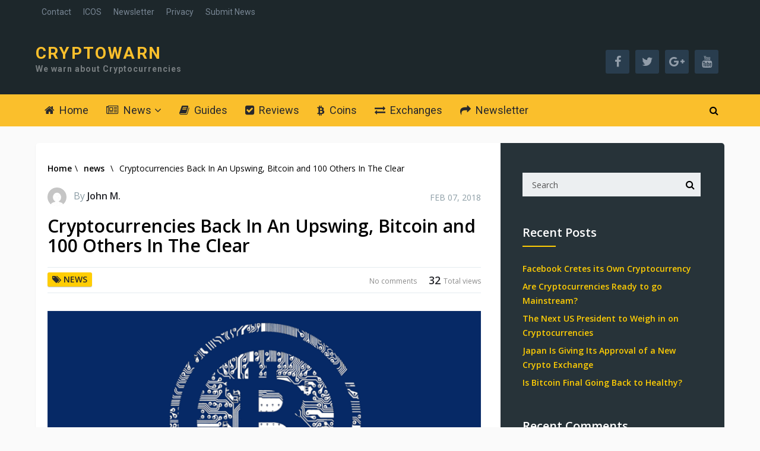

--- FILE ---
content_type: text/html; charset=UTF-8
request_url: https://cryptowarn.com/news/cryptocurrencies-back-in-an-upswing-bitcoin-and-100-others-in-the-clear/
body_size: 15377
content:
<!DOCTYPE html>
<html class="no-js" lang="en-US">
<head>
	<meta charset="UTF-8">
	<!-- Always force latest IE rendering engine (even in intranet) & Chrome Frame -->
	<!--[if IE ]>
	<meta http-equiv="X-UA-Compatible" content="IE=edge,chrome=1">
	<![endif]-->
	<link rel="profile" href="https://gmpg.org/xfn/11" />
	
		
		
		
					<meta name="viewport" content="width=device-width, initial-scale=1">
			<meta name="apple-mobile-web-app-capable" content="yes">
			<meta name="apple-mobile-web-app-status-bar-style" content="black">
		
			<link rel="pingback" href="https://cryptowarn.com/xmlrpc.php" />
	<title>Cryptocurrencies Back In An Upswing, Bitcoin and 100 Others In The Clear &#8211; CryptoWarn</title>
<meta name='robots' content='max-image-preview:large' />
<script type="390632528d4873a31432f39a-text/javascript">document.documentElement.className = document.documentElement.className.replace( /\bno-js\b/,'js' );</script><link rel="alternate" type="application/rss+xml" title="CryptoWarn &raquo; Feed" href="https://cryptowarn.com/feed/" />
<link rel="alternate" type="application/rss+xml" title="CryptoWarn &raquo; Comments Feed" href="https://cryptowarn.com/comments/feed/" />
<link rel="alternate" type="application/rss+xml" title="CryptoWarn &raquo; Cryptocurrencies Back In An Upswing, Bitcoin and 100 Others In The Clear Comments Feed" href="https://cryptowarn.com/news/cryptocurrencies-back-in-an-upswing-bitcoin-and-100-others-in-the-clear/feed/" />
<script type="390632528d4873a31432f39a-text/javascript">
window._wpemojiSettings = {"baseUrl":"https:\/\/s.w.org\/images\/core\/emoji\/14.0.0\/72x72\/","ext":".png","svgUrl":"https:\/\/s.w.org\/images\/core\/emoji\/14.0.0\/svg\/","svgExt":".svg","source":{"concatemoji":"https:\/\/cryptowarn.com\/wp-includes\/js\/wp-emoji-release.min.js"}};
/*! This file is auto-generated */
!function(i,n){var o,s,e;function c(e){try{var t={supportTests:e,timestamp:(new Date).valueOf()};sessionStorage.setItem(o,JSON.stringify(t))}catch(e){}}function p(e,t,n){e.clearRect(0,0,e.canvas.width,e.canvas.height),e.fillText(t,0,0);var t=new Uint32Array(e.getImageData(0,0,e.canvas.width,e.canvas.height).data),r=(e.clearRect(0,0,e.canvas.width,e.canvas.height),e.fillText(n,0,0),new Uint32Array(e.getImageData(0,0,e.canvas.width,e.canvas.height).data));return t.every(function(e,t){return e===r[t]})}function u(e,t,n){switch(t){case"flag":return n(e,"\ud83c\udff3\ufe0f\u200d\u26a7\ufe0f","\ud83c\udff3\ufe0f\u200b\u26a7\ufe0f")?!1:!n(e,"\ud83c\uddfa\ud83c\uddf3","\ud83c\uddfa\u200b\ud83c\uddf3")&&!n(e,"\ud83c\udff4\udb40\udc67\udb40\udc62\udb40\udc65\udb40\udc6e\udb40\udc67\udb40\udc7f","\ud83c\udff4\u200b\udb40\udc67\u200b\udb40\udc62\u200b\udb40\udc65\u200b\udb40\udc6e\u200b\udb40\udc67\u200b\udb40\udc7f");case"emoji":return!n(e,"\ud83e\udef1\ud83c\udffb\u200d\ud83e\udef2\ud83c\udfff","\ud83e\udef1\ud83c\udffb\u200b\ud83e\udef2\ud83c\udfff")}return!1}function f(e,t,n){var r="undefined"!=typeof WorkerGlobalScope&&self instanceof WorkerGlobalScope?new OffscreenCanvas(300,150):i.createElement("canvas"),a=r.getContext("2d",{willReadFrequently:!0}),o=(a.textBaseline="top",a.font="600 32px Arial",{});return e.forEach(function(e){o[e]=t(a,e,n)}),o}function t(e){var t=i.createElement("script");t.src=e,t.defer=!0,i.head.appendChild(t)}"undefined"!=typeof Promise&&(o="wpEmojiSettingsSupports",s=["flag","emoji"],n.supports={everything:!0,everythingExceptFlag:!0},e=new Promise(function(e){i.addEventListener("DOMContentLoaded",e,{once:!0})}),new Promise(function(t){var n=function(){try{var e=JSON.parse(sessionStorage.getItem(o));if("object"==typeof e&&"number"==typeof e.timestamp&&(new Date).valueOf()<e.timestamp+604800&&"object"==typeof e.supportTests)return e.supportTests}catch(e){}return null}();if(!n){if("undefined"!=typeof Worker&&"undefined"!=typeof OffscreenCanvas&&"undefined"!=typeof URL&&URL.createObjectURL&&"undefined"!=typeof Blob)try{var e="postMessage("+f.toString()+"("+[JSON.stringify(s),u.toString(),p.toString()].join(",")+"));",r=new Blob([e],{type:"text/javascript"}),a=new Worker(URL.createObjectURL(r),{name:"wpTestEmojiSupports"});return void(a.onmessage=function(e){c(n=e.data),a.terminate(),t(n)})}catch(e){}c(n=f(s,u,p))}t(n)}).then(function(e){for(var t in e)n.supports[t]=e[t],n.supports.everything=n.supports.everything&&n.supports[t],"flag"!==t&&(n.supports.everythingExceptFlag=n.supports.everythingExceptFlag&&n.supports[t]);n.supports.everythingExceptFlag=n.supports.everythingExceptFlag&&!n.supports.flag,n.DOMReady=!1,n.readyCallback=function(){n.DOMReady=!0}}).then(function(){return e}).then(function(){var e;n.supports.everything||(n.readyCallback(),(e=n.source||{}).concatemoji?t(e.concatemoji):e.wpemoji&&e.twemoji&&(t(e.twemoji),t(e.wpemoji)))}))}((window,document),window._wpemojiSettings);
</script>
<style type="text/css">
img.wp-smiley,
img.emoji {
	display: inline !important;
	border: none !important;
	box-shadow: none !important;
	height: 1em !important;
	width: 1em !important;
	margin: 0 0.07em !important;
	vertical-align: -0.1em !important;
	background: none !important;
	padding: 0 !important;
}
</style>
	<link rel='stylesheet' id='wp-block-library-css' href='https://cryptowarn.com/wp-includes/css/dist/block-library/style.min.css' type='text/css' media='all' />
<style id='classic-theme-styles-inline-css' type='text/css'>
/*! This file is auto-generated */
.wp-block-button__link{color:#fff;background-color:#32373c;border-radius:9999px;box-shadow:none;text-decoration:none;padding:calc(.667em + 2px) calc(1.333em + 2px);font-size:1.125em}.wp-block-file__button{background:#32373c;color:#fff;text-decoration:none}
</style>
<style id='global-styles-inline-css' type='text/css'>
body{--wp--preset--color--black: #000000;--wp--preset--color--cyan-bluish-gray: #abb8c3;--wp--preset--color--white: #ffffff;--wp--preset--color--pale-pink: #f78da7;--wp--preset--color--vivid-red: #cf2e2e;--wp--preset--color--luminous-vivid-orange: #ff6900;--wp--preset--color--luminous-vivid-amber: #fcb900;--wp--preset--color--light-green-cyan: #7bdcb5;--wp--preset--color--vivid-green-cyan: #00d084;--wp--preset--color--pale-cyan-blue: #8ed1fc;--wp--preset--color--vivid-cyan-blue: #0693e3;--wp--preset--color--vivid-purple: #9b51e0;--wp--preset--gradient--vivid-cyan-blue-to-vivid-purple: linear-gradient(135deg,rgba(6,147,227,1) 0%,rgb(155,81,224) 100%);--wp--preset--gradient--light-green-cyan-to-vivid-green-cyan: linear-gradient(135deg,rgb(122,220,180) 0%,rgb(0,208,130) 100%);--wp--preset--gradient--luminous-vivid-amber-to-luminous-vivid-orange: linear-gradient(135deg,rgba(252,185,0,1) 0%,rgba(255,105,0,1) 100%);--wp--preset--gradient--luminous-vivid-orange-to-vivid-red: linear-gradient(135deg,rgba(255,105,0,1) 0%,rgb(207,46,46) 100%);--wp--preset--gradient--very-light-gray-to-cyan-bluish-gray: linear-gradient(135deg,rgb(238,238,238) 0%,rgb(169,184,195) 100%);--wp--preset--gradient--cool-to-warm-spectrum: linear-gradient(135deg,rgb(74,234,220) 0%,rgb(151,120,209) 20%,rgb(207,42,186) 40%,rgb(238,44,130) 60%,rgb(251,105,98) 80%,rgb(254,248,76) 100%);--wp--preset--gradient--blush-light-purple: linear-gradient(135deg,rgb(255,206,236) 0%,rgb(152,150,240) 100%);--wp--preset--gradient--blush-bordeaux: linear-gradient(135deg,rgb(254,205,165) 0%,rgb(254,45,45) 50%,rgb(107,0,62) 100%);--wp--preset--gradient--luminous-dusk: linear-gradient(135deg,rgb(255,203,112) 0%,rgb(199,81,192) 50%,rgb(65,88,208) 100%);--wp--preset--gradient--pale-ocean: linear-gradient(135deg,rgb(255,245,203) 0%,rgb(182,227,212) 50%,rgb(51,167,181) 100%);--wp--preset--gradient--electric-grass: linear-gradient(135deg,rgb(202,248,128) 0%,rgb(113,206,126) 100%);--wp--preset--gradient--midnight: linear-gradient(135deg,rgb(2,3,129) 0%,rgb(40,116,252) 100%);--wp--preset--font-size--small: 13px;--wp--preset--font-size--medium: 20px;--wp--preset--font-size--large: 36px;--wp--preset--font-size--x-large: 42px;--wp--preset--spacing--20: 0.44rem;--wp--preset--spacing--30: 0.67rem;--wp--preset--spacing--40: 1rem;--wp--preset--spacing--50: 1.5rem;--wp--preset--spacing--60: 2.25rem;--wp--preset--spacing--70: 3.38rem;--wp--preset--spacing--80: 5.06rem;--wp--preset--shadow--natural: 6px 6px 9px rgba(0, 0, 0, 0.2);--wp--preset--shadow--deep: 12px 12px 50px rgba(0, 0, 0, 0.4);--wp--preset--shadow--sharp: 6px 6px 0px rgba(0, 0, 0, 0.2);--wp--preset--shadow--outlined: 6px 6px 0px -3px rgba(255, 255, 255, 1), 6px 6px rgba(0, 0, 0, 1);--wp--preset--shadow--crisp: 6px 6px 0px rgba(0, 0, 0, 1);}:where(.is-layout-flex){gap: 0.5em;}:where(.is-layout-grid){gap: 0.5em;}body .is-layout-flow > .alignleft{float: left;margin-inline-start: 0;margin-inline-end: 2em;}body .is-layout-flow > .alignright{float: right;margin-inline-start: 2em;margin-inline-end: 0;}body .is-layout-flow > .aligncenter{margin-left: auto !important;margin-right: auto !important;}body .is-layout-constrained > .alignleft{float: left;margin-inline-start: 0;margin-inline-end: 2em;}body .is-layout-constrained > .alignright{float: right;margin-inline-start: 2em;margin-inline-end: 0;}body .is-layout-constrained > .aligncenter{margin-left: auto !important;margin-right: auto !important;}body .is-layout-constrained > :where(:not(.alignleft):not(.alignright):not(.alignfull)){max-width: var(--wp--style--global--content-size);margin-left: auto !important;margin-right: auto !important;}body .is-layout-constrained > .alignwide{max-width: var(--wp--style--global--wide-size);}body .is-layout-flex{display: flex;}body .is-layout-flex{flex-wrap: wrap;align-items: center;}body .is-layout-flex > *{margin: 0;}body .is-layout-grid{display: grid;}body .is-layout-grid > *{margin: 0;}:where(.wp-block-columns.is-layout-flex){gap: 2em;}:where(.wp-block-columns.is-layout-grid){gap: 2em;}:where(.wp-block-post-template.is-layout-flex){gap: 1.25em;}:where(.wp-block-post-template.is-layout-grid){gap: 1.25em;}.has-black-color{color: var(--wp--preset--color--black) !important;}.has-cyan-bluish-gray-color{color: var(--wp--preset--color--cyan-bluish-gray) !important;}.has-white-color{color: var(--wp--preset--color--white) !important;}.has-pale-pink-color{color: var(--wp--preset--color--pale-pink) !important;}.has-vivid-red-color{color: var(--wp--preset--color--vivid-red) !important;}.has-luminous-vivid-orange-color{color: var(--wp--preset--color--luminous-vivid-orange) !important;}.has-luminous-vivid-amber-color{color: var(--wp--preset--color--luminous-vivid-amber) !important;}.has-light-green-cyan-color{color: var(--wp--preset--color--light-green-cyan) !important;}.has-vivid-green-cyan-color{color: var(--wp--preset--color--vivid-green-cyan) !important;}.has-pale-cyan-blue-color{color: var(--wp--preset--color--pale-cyan-blue) !important;}.has-vivid-cyan-blue-color{color: var(--wp--preset--color--vivid-cyan-blue) !important;}.has-vivid-purple-color{color: var(--wp--preset--color--vivid-purple) !important;}.has-black-background-color{background-color: var(--wp--preset--color--black) !important;}.has-cyan-bluish-gray-background-color{background-color: var(--wp--preset--color--cyan-bluish-gray) !important;}.has-white-background-color{background-color: var(--wp--preset--color--white) !important;}.has-pale-pink-background-color{background-color: var(--wp--preset--color--pale-pink) !important;}.has-vivid-red-background-color{background-color: var(--wp--preset--color--vivid-red) !important;}.has-luminous-vivid-orange-background-color{background-color: var(--wp--preset--color--luminous-vivid-orange) !important;}.has-luminous-vivid-amber-background-color{background-color: var(--wp--preset--color--luminous-vivid-amber) !important;}.has-light-green-cyan-background-color{background-color: var(--wp--preset--color--light-green-cyan) !important;}.has-vivid-green-cyan-background-color{background-color: var(--wp--preset--color--vivid-green-cyan) !important;}.has-pale-cyan-blue-background-color{background-color: var(--wp--preset--color--pale-cyan-blue) !important;}.has-vivid-cyan-blue-background-color{background-color: var(--wp--preset--color--vivid-cyan-blue) !important;}.has-vivid-purple-background-color{background-color: var(--wp--preset--color--vivid-purple) !important;}.has-black-border-color{border-color: var(--wp--preset--color--black) !important;}.has-cyan-bluish-gray-border-color{border-color: var(--wp--preset--color--cyan-bluish-gray) !important;}.has-white-border-color{border-color: var(--wp--preset--color--white) !important;}.has-pale-pink-border-color{border-color: var(--wp--preset--color--pale-pink) !important;}.has-vivid-red-border-color{border-color: var(--wp--preset--color--vivid-red) !important;}.has-luminous-vivid-orange-border-color{border-color: var(--wp--preset--color--luminous-vivid-orange) !important;}.has-luminous-vivid-amber-border-color{border-color: var(--wp--preset--color--luminous-vivid-amber) !important;}.has-light-green-cyan-border-color{border-color: var(--wp--preset--color--light-green-cyan) !important;}.has-vivid-green-cyan-border-color{border-color: var(--wp--preset--color--vivid-green-cyan) !important;}.has-pale-cyan-blue-border-color{border-color: var(--wp--preset--color--pale-cyan-blue) !important;}.has-vivid-cyan-blue-border-color{border-color: var(--wp--preset--color--vivid-cyan-blue) !important;}.has-vivid-purple-border-color{border-color: var(--wp--preset--color--vivid-purple) !important;}.has-vivid-cyan-blue-to-vivid-purple-gradient-background{background: var(--wp--preset--gradient--vivid-cyan-blue-to-vivid-purple) !important;}.has-light-green-cyan-to-vivid-green-cyan-gradient-background{background: var(--wp--preset--gradient--light-green-cyan-to-vivid-green-cyan) !important;}.has-luminous-vivid-amber-to-luminous-vivid-orange-gradient-background{background: var(--wp--preset--gradient--luminous-vivid-amber-to-luminous-vivid-orange) !important;}.has-luminous-vivid-orange-to-vivid-red-gradient-background{background: var(--wp--preset--gradient--luminous-vivid-orange-to-vivid-red) !important;}.has-very-light-gray-to-cyan-bluish-gray-gradient-background{background: var(--wp--preset--gradient--very-light-gray-to-cyan-bluish-gray) !important;}.has-cool-to-warm-spectrum-gradient-background{background: var(--wp--preset--gradient--cool-to-warm-spectrum) !important;}.has-blush-light-purple-gradient-background{background: var(--wp--preset--gradient--blush-light-purple) !important;}.has-blush-bordeaux-gradient-background{background: var(--wp--preset--gradient--blush-bordeaux) !important;}.has-luminous-dusk-gradient-background{background: var(--wp--preset--gradient--luminous-dusk) !important;}.has-pale-ocean-gradient-background{background: var(--wp--preset--gradient--pale-ocean) !important;}.has-electric-grass-gradient-background{background: var(--wp--preset--gradient--electric-grass) !important;}.has-midnight-gradient-background{background: var(--wp--preset--gradient--midnight) !important;}.has-small-font-size{font-size: var(--wp--preset--font-size--small) !important;}.has-medium-font-size{font-size: var(--wp--preset--font-size--medium) !important;}.has-large-font-size{font-size: var(--wp--preset--font-size--large) !important;}.has-x-large-font-size{font-size: var(--wp--preset--font-size--x-large) !important;}
.wp-block-navigation a:where(:not(.wp-element-button)){color: inherit;}
:where(.wp-block-post-template.is-layout-flex){gap: 1.25em;}:where(.wp-block-post-template.is-layout-grid){gap: 1.25em;}
:where(.wp-block-columns.is-layout-flex){gap: 2em;}:where(.wp-block-columns.is-layout-grid){gap: 2em;}
.wp-block-pullquote{font-size: 1.5em;line-height: 1.6;}
</style>
<link rel='stylesheet' id='wp_review-style-css' href='https://cryptowarn.com/wp-content/plugins/wp-review/public/css/wp-review.css' type='text/css' media='all' />
<link rel='stylesheet' id='crypto-stylesheet-css' href='https://cryptowarn.com/wp-content/themes/mts_crypto/style.css' type='text/css' media='all' />
<style id='crypto-stylesheet-inline-css' type='text/css'>

		body {background-color:#fafafa;background-image:url(https://cryptowarn.com/wp-content/themes/mts_crypto/images/nobg.png);}
		#header {background-color:#1d272b;background-image:url(https://cryptowarn.com/wp-content/themes/mts_crypto/images/nobg.png);}
		.main-menu, .search-open, .mobile-menu-active .navigation.mobile-menu-wrapper, #secondary-navigation .navigation ul ul {background-color:#fabf2c;background-image:url(https://cryptowarn.com/wp-content/themes/mts_crypto/images/nobg.png);}
		#primary-navigation, #primary-navigation .navigation ul ul {background-color:#1d272b;background-image:url(https://cryptowarn.com/wp-content/themes/mts_crypto/images/nobg.png);}
		.featured-area {background-color:#1d272b;background-image:url(https://cryptowarn.com/wp-content/themes/mts_crypto/images/nobg.png);}
		.small-thumb-posts {background-color:#ffffff;background-image:url(https://cryptowarn.com/wp-content/themes/mts_crypto/images/nobg.png);}
		#site-footer {background-color:#253137;background-image:url(https://cryptowarn.com/wp-content/themes/mts_crypto/images/nobg.png);}

		a, a:hover, .readMore a:hover, .primary-slider .btn-prev-next a:hover, #primary-navigation .navigation .menu a:hover, .copyrights a:hover, body .slide-post-info .thecategory a, .priceTable .base, .mts-team-title, #site-footer .widget li a:hover, .crypto-price .priceName, #secondary-navigation .navigation .menu .sub-menu > li:hover > a, .mts-archive-coin-item-thumb-name:hover .title { color:#ffcd04; }

		.latestPost:before, .featured-category-title:after, #move-to-top, .tagcloud a, input[type='submit'], .ball-pulse > div, .pace .pace-progress, .latestPost-review-wrapper, .latestPost .review-type-circle.latestPost-review-wrapper, .widget .review-total-only.large-thumb, #wpmm-megamenu .review-total-only, .owl-controls .owl-dot.active span, .owl-controls .owl-dot:hover span, .widget .wp_review_tab_widget_content .tab_title.selected a, .owl-prev:hover, .owl-next:hover, .woocommerce a.button, .woocommerce-page a.button, .woocommerce button.button, .woocommerce-page button.button, .woocommerce input.button, .woocommerce-page input.button, .woocommerce #respond input#submit, .woocommerce-page #respond input#submit, .woocommerce #content input.button, .woocommerce-page #content input.button, .woocommerce #respond input#submit.alt, .woocommerce a.button.alt, .woocommerce button.button.alt, .woocommerce input.button.alt, .woocommerce #respond input#submit.alt.disabled, .woocommerce #respond input#submit.alt:disabled, .woocommerce #respond input#submit.alt:disabled[disabled], .woocommerce a.button.alt.disabled, .woocommerce a.button.alt:disabled, .woocommerce a.button.alt:disabled[disabled], .woocommerce button.button.alt.disabled, .woocommerce button.button.alt:disabled, .woocommerce button.button.alt:disabled[disabled], .woocommerce input.button.alt:disabled, .woocommerce input.button.alt:disabled[disabled], .woocommerce span.onsale, #commentform input#submit, .woocommerce-account .woocommerce-MyAccount-navigation li.is-active, #wp-calendar td#today, .tags > a, body .owl-prev, body .owl-next, .latestPost .thecategory, .latestPost.grid .views, .widget h3:before, .woocommerce #respond input#submit.alt:hover, .woocommerce a.button.alt:hover, .woocommerce button.button.alt:hover, .woocommerce input.button.alt:hover, .woocommerce #respond input#submit:hover, .woocommerce a.button:hover, .woocommerce button.button:hover, .woocommerce input.button:hover, .postsby:before, .mts-icos-tabs .links .active a, .widget .wp-subscribe-wrap input.submit, .crypto-price .currencyMenuBox .toPriceMenu:hover, .latestPost .thecategory, .latestPost.grid .views, .single_post .thecategory, .pagination a:hover, #load-posts a:hover, .pagination li.nav-previous a:hover, .pagination li.nav-next a:hover, .single_post .pagination a:hover .currenttext, .currenttext, .page-numbers.current, .author-social a:hover, .woocommerce nav.woocommerce-pagination ul li span.current, .woocommerce-page nav.woocommerce-pagination ul li span.current, .woocommerce #content nav.woocommerce-pagination ul li span.current, .woocommerce-page #content nav.woocommerce-pagination ul li span.current, .woocommerce nav.woocommerce-pagination ul li a:focus, .woocommerce nav.woocommerce-pagination ul li a:hover { background-color:#ffcd04; color:#27282d; }

		.widget .wpt_widget_content .tab_title.selected a, .woocommerce-product-search button[type='submit'], .woocommerce .woocommerce-widget-layered-nav-dropdown__submit { background-color:#ffcd04; }

		.postauthor-inner, .widget .wpt_widget_content .tab_title.selected a, .widget .wpt_widget_content .tab_title a, .woocommerce nav.woocommerce-pagination ul li a:focus, .woocommerce nav.woocommerce-pagination ul li a:hover, .woocommerce nav.woocommerce-pagination ul li span.current, .mts-team-title, .widget .wp_review_tab_widget_content .tab_title.selected a { border-color:#ffcd04; }

		.ccc-widget.ccc-converter > div { border-color:#ffcd04!important; }

		.small-thumb-posts { border-color:#ffcd04; }

		.latestPost.grid .latestPost-inner:hover { box-shadow: 0 2px 2px 0 rgba( 255, 205, 4, 0.75 ); }

		#secondary-navigation .navigation .menu > li:hover a, #secondary-navigation .navigation .menu > li.current-menu-item > a, #secondary-navigation .sub-menu a:hover, #site-header .header-search:hover #s, #site-header .header-search:focus #s, #load-posts a, .pagination li.nav-previous a, .pagination li.nav-next a, .single_post .pagination a .currenttext { background :#1d272b; color :#c8d0da; }

		.featured-area .widget .post-title, .featured-area .sidebar .widget .entry-title, .featured-area .widget { color :#27282d; }

		.header-button a:hover { background-color: #253237!important }

		
		
		
		.header-social a.header-facebook { color: #929da9; background-color: #293d4e; }.header-social a.header-facebook:hover { background-color: #30475b; }.header-social a.header-twitter { color: #929da9; background-color: #293d4e; }.header-social a.header-twitter:hover { background-color: #30475b; }.header-social a.header-google-plus { color: #929da9; background-color: #293d4e; }.header-social a.header-google-plus:hover { background-color: #30475b; }.header-social a.header-youtube { color: #929da9; background-color: #293d4e; }.header-social a.header-youtube:hover { background-color: #30475b; }
		.comment.bypostauthor .fn:after { content: "Author"; font-size: 15px; padding: 1px 10px; border: 1px solid #000; margin-left: 8px; }
		
		
		
		
			
</style>
<link rel='stylesheet' id='owl-carousel-css' href='https://cryptowarn.com/wp-content/themes/mts_crypto/css/owl.carousel.css' type='text/css' media='all' />
<link rel='stylesheet' id='responsive-css' href='https://cryptowarn.com/wp-content/themes/mts_crypto/css/responsive.css' type='text/css' media='all' />
<link rel='stylesheet' id='fontawesome-css' href='https://cryptowarn.com/wp-content/themes/mts_crypto/css/font-awesome.min.css' type='text/css' media='all' />
<script type="390632528d4873a31432f39a-text/javascript" src='https://cryptowarn.com/wp-includes/js/jquery/jquery.min.js' id='jquery-core-js'></script>
<script type="390632528d4873a31432f39a-text/javascript" src='https://cryptowarn.com/wp-includes/js/jquery/jquery-migrate.min.js' id='jquery-migrate-js'></script>
<script type="390632528d4873a31432f39a-text/javascript" id='mts_ajax-js-extra'>
/* <![CDATA[ */
var mts_ajax_search = {"url":"https:\/\/cryptowarn.com\/wp-admin\/admin-ajax.php","ajax_search":"1"};
/* ]]> */
</script>
<script type="390632528d4873a31432f39a-text/javascript" async="async" src='https://cryptowarn.com/wp-content/themes/mts_crypto/js/ajax.js' id='mts_ajax-js'></script>
<link rel="https://api.w.org/" href="https://cryptowarn.com/wp-json/" /><link rel="alternate" type="application/json" href="https://cryptowarn.com/wp-json/wp/v2/posts/405" /><link rel="EditURI" type="application/rsd+xml" title="RSD" href="https://cryptowarn.com/xmlrpc.php?rsd" />
<meta name="generator" content="WordPress 6.3.7" />
<link rel="canonical" href="https://cryptowarn.com/news/cryptocurrencies-back-in-an-upswing-bitcoin-and-100-others-in-the-clear/" />
<link rel='shortlink' href='https://cryptowarn.com/?p=405' />
<link rel="alternate" type="application/json+oembed" href="https://cryptowarn.com/wp-json/oembed/1.0/embed?url=https%3A%2F%2Fcryptowarn.com%2Fnews%2Fcryptocurrencies-back-in-an-upswing-bitcoin-and-100-others-in-the-clear%2F" />
<link rel="alternate" type="text/xml+oembed" href="https://cryptowarn.com/wp-json/oembed/1.0/embed?url=https%3A%2F%2Fcryptowarn.com%2Fnews%2Fcryptocurrencies-back-in-an-upswing-bitcoin-and-100-others-in-the-clear%2F&#038;format=xml" />
<link href="//fonts.googleapis.com/css?family=Roboto:700|Roboto:normal|Open+Sans:600|Open+Sans:normal|Roboto:500|Roboto:300&amp;subset=latin" rel="stylesheet" type="text/css">
<style type="text/css">
#header #logo a, .site-description { font-family: 'Roboto'; font-weight: 700; font-size: 28px; color: #fabf2c;text-transform: uppercase; letter-spacing: 2.20px; }
#primary-navigation a { font-family: 'Roboto'; font-weight: normal; font-size: 14px; color: #788694; }
#secondary-navigation a { font-family: 'Roboto'; font-weight: normal; font-size: 18px; color: #27282d; }
.primary-slider .slide-title { font-family: 'Open Sans'; font-weight: 600; font-size: 28px; color: #ffffff;line-height: 1.4; }
.small-thumb-posts .latestPost .title { font-family: 'Open Sans'; font-weight: 600; font-size: 16px; color: #010101;line-height: 1.3; }
.latestPost .title { font-family: 'Open Sans'; font-weight: 600; font-size: 16px; color: #27282d;line-height: 1.5; }
.latestPost.list .title { font-family: 'Open Sans'; font-weight: 600; font-size: 18px; color: #010101;line-height: 1.4; }
.post-info, .pagination, .breadcrumb, .post-excerpt, .slide-post-info { font-family: 'Open Sans'; font-weight: normal; font-size: 14px; color: #000000; }
.single-title { font-family: 'Open Sans'; font-weight: 600; font-size: 30px; color: #010101; }
body { font-family: 'Open Sans'; font-weight: normal; font-size: 16px; color: #27282d;line-height: 1.8; }
.widget h3 { font-family: 'Open Sans'; font-weight: 600; font-size: 20px; color: #ffffff; }
.widget .post-title, .widget-slider .slide-title, .sidebar .widget .entry-title { font-family: 'Open Sans'; font-weight: 600; font-size: 16px; color: #ffcd04; }
.widget { font-family: 'Open Sans'; font-weight: normal; font-size: 14px; color: #ffffff; }
#site-footer .widget h3 { font-family: 'Roboto'; font-weight: 500; font-size: 18px; color: #ffffff; }
#site-footer .widget .post-title, #site-footer .widget-slider .slide-title, #site-footer .widget .entry-title { font-family: 'Roboto'; font-weight: 500; font-size: 14px; color: #7d7e81; }
#site-footer, #site-footer .widget, #site-footer .post-info > span, #site-footer .post-excerpt { font-family: 'Roboto'; font-weight: normal; font-size: 14px; color: #788694; }
.copyrights { font-family: 'Roboto'; font-weight: 300; font-size: 14px; color: #788694; }
h1 { font-family: 'Open Sans'; font-weight: 600; font-size: 36px; color: #27282d; }
h2 { font-family: 'Open Sans'; font-weight: 600; font-size: 32px; color: #27282d; }
h3 { font-family: 'Open Sans'; font-weight: 600; font-size: 30px; color: #27282d; }
h4 { font-family: 'Open Sans'; font-weight: 600; font-size: 28px; color: #27282d; }
h5 { font-family: 'Open Sans'; font-weight: 600; font-size: 24px; color: #27282d; }
h6 { font-family: 'Open Sans'; font-weight: 600; font-size: 20px; color: #27282d; }
</style>
<meta name="google-site-verification" content="ND6sck7P0depWM88ejzNrSFovD2gRe6lc2APKnj1De0" />
<meta name="google-site-verification" content="B6dCNU55CSY_l7ovNlTc7iIy6wv2VtHBzwlHiXKksac" />


<script type="application/ld+json">
{
    "@context": "http://schema.org",
    "@type": "BlogPosting",
    "mainEntityOfPage": {
        "@type": "WebPage",
        "@id": "https://cryptowarn.com/news/cryptocurrencies-back-in-an-upswing-bitcoin-and-100-others-in-the-clear/"
    },
    "headline": "Cryptocurrencies Back In An Upswing, Bitcoin and 100 Others In The Clear &#8211; CryptoWarn",
    "image": {
        "@type": "ImageObject",
        "url": "https://cryptowarn.com/wp-content/uploads/2018/02/bitcoin_900-1.png",
        "width": 900,
        "height": 450
    },
    "datePublished": "2018-02-07T17:02:39+0000",
    "dateModified": "2018-02-07T17:02:39+0000",
    "author": {
        "@type": "Person",
        "name": "John M."
    },
    "publisher": {
        "@type": "Organization",
        "name": "CryptoWarn",
        "logo": {
            "@type": "ImageObject",
            "url": null,
            "width": null,
            "height": null
        }
    },
    "description": "Bitcoin’s recent performance has been heady. There have been the highs and there have been the excruciating lo"
}
</script>
<style type="text/css">.recentcomments a{display:inline !important;padding:0 !important;margin:0 !important;}</style></head>
<body id="blog" class="post-template-default single single-post postid-405 single-format-standard main">
	<div class="main-container">
		<header id="site-header" role="banner" itemscope itemtype="http://schema.org/WPHeader">
							<div id="primary-navigation" role="navigation" itemscope itemtype="http://schema.org/SiteNavigationElement">
						<div class="container">
														<nav class="navigation clearfix">
																	<ul class="menu clearfix">
										<li class="page_item page-item-779"><a href="https://cryptowarn.com/contact/">Contact</a></li>
<li class="page_item page-item-1186"><a href="https://cryptowarn.com/icos/">ICOS</a></li>
<li class="page_item page-item-325"><a href="https://cryptowarn.com/newsletter/">Newsletter</a></li>
<li class="page_item page-item-1069"><a href="https://cryptowarn.com/privacy/">Privacy</a></li>
<li class="page_item page-item-1144"><a href="https://cryptowarn.com/submit-news/">Submit News</a></li>
									</ul>
															</nav>
						</div>
					</div>
						        <div id="header">
					<div class="container clearfix">
						<div class="inner-header">
							<div class="logo-wrap">
								
																			<h2 id="logo" class="text-logo" itemprop="headline">
											<a href="https://cryptowarn.com">CryptoWarn</a>
										</h2><!-- END #logo -->
																		<div class="site-description" itemprop="description">
										We warn about Cryptocurrencies									</div>

															</div>

							<div class="mts-header-button-social">
																	<div class="header-social">
																																	<a href="https://facebook.com/mythemeshop" class="header-facebook" target="_blank"><span class="fa fa-facebook"></span></a>
																																												<a href="https://twitter.com/mythemeshopteam" class="header-twitter" target="_blank"><span class="fa fa-twitter"></span></a>
																																												<a href="https://plus.google.com/+MyThemeShop" class="header-google-plus" target="_blank"><span class="fa fa-google-plus"></span></a>
																																												<a href="https://www.youtube.com/user/MyThemeShopTube/" class="header-youtube" target="_blank"><span class="fa fa-youtube"></span></a>
																														</div>
																						   	</div>
							
						</div>	

					</div><!--#header-->
				</div>
		    				<div id="catcher" class="clear" ></div>
				<div class="sticky-navigation main-menu" role="navigation" itemscope itemtype="http://schema.org/SiteNavigationElement">
								<div class="container clearfix">
					<div id="secondary-navigation" role="navigation" itemscope itemtype="http://schema.org/SiteNavigationElement">
					<a href="#" id="pull" class="toggle-mobile-menu">Menu</a>
											<nav class="navigation clearfix mobile-menu-wrapper">
															<ul id="menu-main" class="menu clearfix"><li id="menu-item-1158" class="menu-item menu-item-type-custom menu-item-object-custom menu-item-home menu-item-1158"><a href="https://cryptowarn.com/"><i class="fa fa-home"></i> Home</a><style>.menu-item-1158 a:hover { color:!important;} .navigation ul .menu-item-1158 ul {border-top-color:;}</style></li>
<li id="menu-item-1149" class="menu-item menu-item-type-taxonomy menu-item-object-category current-post-ancestor current-menu-parent current-post-parent menu-item-has-children menu-item-1149"><a href="https://cryptowarn.com/category/news/"><i class="fa fa-newspaper-o"></i> News</a><style>.menu-item-1149 a:hover { color:!important;} .navigation ul .menu-item-1149 ul {border-top-color:;}</style>
<ul class="sub-menu">
	<li id="menu-item-1172" class="menu-item menu-item-type-taxonomy menu-item-object-post_tag menu-item-1172"><a href="https://cryptowarn.com/tag/bitcoin/">Bitcoin News</a><style>.menu-item-1172 a:hover { color:!important;} .navigation ul .menu-item-1172 ul {border-top-color:;}</style></li>
	<li id="menu-item-1173" class="menu-item menu-item-type-taxonomy menu-item-object-post_tag menu-item-1173"><a href="https://cryptowarn.com/tag/ethereum/">Ethereum News</a><style>.menu-item-1173 a:hover { color:!important;} .navigation ul .menu-item-1173 ul {border-top-color:;}</style></li>
	<li id="menu-item-1174" class="menu-item menu-item-type-taxonomy menu-item-object-post_tag menu-item-1174"><a href="https://cryptowarn.com/tag/ripple/">Ripple News</a><style>.menu-item-1174 a:hover { color:!important;} .navigation ul .menu-item-1174 ul {border-top-color:;}</style></li>
	<li id="menu-item-1176" class="menu-item menu-item-type-taxonomy menu-item-object-post_tag menu-item-1176"><a href="https://cryptowarn.com/tag/bitcoin-cash/">Bitcoin Cash News</a><style>.menu-item-1176 a:hover { color:!important;} .navigation ul .menu-item-1176 ul {border-top-color:;}</style></li>
	<li id="menu-item-1178" class="menu-item menu-item-type-taxonomy menu-item-object-post_tag menu-item-1178"><a href="https://cryptowarn.com/tag/dash/">Dash News</a><style>.menu-item-1178 a:hover { color:!important;} .navigation ul .menu-item-1178 ul {border-top-color:;}</style></li>
	<li id="menu-item-1180" class="menu-item menu-item-type-taxonomy menu-item-object-post_tag menu-item-1180"><a href="https://cryptowarn.com/tag/litecoin/">Litecoin News</a><style>.menu-item-1180 a:hover { color:!important;} .navigation ul .menu-item-1180 ul {border-top-color:;}</style></li>
	<li id="menu-item-1181" class="menu-item menu-item-type-taxonomy menu-item-object-post_tag menu-item-1181"><a href="https://cryptowarn.com/tag/monero/">Monero News</a><style>.menu-item-1181 a:hover { color:!important;} .navigation ul .menu-item-1181 ul {border-top-color:;}</style></li>
	<li id="menu-item-1183" class="menu-item menu-item-type-taxonomy menu-item-object-post_tag menu-item-1183"><a href="https://cryptowarn.com/tag/zcash/">Zcash News</a><style>.menu-item-1183 a:hover { color:!important;} .navigation ul .menu-item-1183 ul {border-top-color:;}</style></li>
	<li id="menu-item-1182" class="menu-item menu-item-type-taxonomy menu-item-object-post_tag menu-item-1182"><a href="https://cryptowarn.com/tag/neo/">NEO News</a><style>.menu-item-1182 a:hover { color:!important;} .navigation ul .menu-item-1182 ul {border-top-color:;}</style></li>
	<li id="menu-item-1175" class="menu-item menu-item-type-taxonomy menu-item-object-post_tag menu-item-1175"><a href="https://cryptowarn.com/tag/altcoins/">Altcoins News</a><style>.menu-item-1175 a:hover { color:!important;} .navigation ul .menu-item-1175 ul {border-top-color:;}</style></li>
	<li id="menu-item-1177" class="menu-item menu-item-type-taxonomy menu-item-object-post_tag menu-item-1177"><a href="https://cryptowarn.com/tag/blockchain/">Blockchain News</a><style>.menu-item-1177 a:hover { color:!important;} .navigation ul .menu-item-1177 ul {border-top-color:;}</style></li>
</ul>
</li>
<li id="menu-item-1150" class="menu-item menu-item-type-taxonomy menu-item-object-category menu-item-1150"><a href="https://cryptowarn.com/category/guides/"><i class="fa fa-book"></i> Guides</a><style>.menu-item-1150 a:hover { color:!important;} .navigation ul .menu-item-1150 ul {border-top-color:;}</style></li>
<li id="menu-item-1151" class="menu-item menu-item-type-taxonomy menu-item-object-category menu-item-1151"><a href="https://cryptowarn.com/category/reviews/"><i class="fa fa-check-square"></i> Reviews</a><style>.menu-item-1151 a:hover { color:!important;} .navigation ul .menu-item-1151 ul {border-top-color:;}</style></li>
<li id="menu-item-1152" class="menu-item menu-item-type-taxonomy menu-item-object-category menu-item-1152"><a href="https://cryptowarn.com/category/coins/"><i class="fa fa-bitcoin"></i> Coins</a><style>.menu-item-1152 a:hover { color:!important;} .navigation ul .menu-item-1152 ul {border-top-color:;}</style></li>
<li id="menu-item-1153" class="menu-item menu-item-type-taxonomy menu-item-object-category menu-item-1153"><a href="https://cryptowarn.com/category/exchanges/"><i class="fa fa-exchange"></i> Exchanges</a><style>.menu-item-1153 a:hover { color:!important;} .navigation ul .menu-item-1153 ul {border-top-color:;}</style></li>
<li id="menu-item-1157" class="menu-item menu-item-type-post_type menu-item-object-page menu-item-1157"><a href="https://cryptowarn.com/newsletter/"><i class="fa fa-mail-forward"></i> Newsletter</a><style>.menu-item-1157 a:hover { color:!important;} .navigation ul .menu-item-1157 ul {border-top-color:;}</style></li>
</ul>													</nav>
										</div>
											<div id="search-6" class="widget header-search">
							
<form method="get" id="searchform" class="search-form" action="https://cryptowarn.com" _lpchecked="1">
	<fieldset>
		<input type="search" name="s" id="s" value="" placeholder="Search"  autocomplete="off" />
		<button id="search-image" class="sbutton" type="submit" value=""><i class="fa fa-search"></i></button>
	</fieldset>
</form>
						</div><!-- END #search-6 -->
		  							</div>
			</div><!--.container-->
			
		    	<div class="crypto-price clearfix">
		    		<div class="container">
		    			
													<span class="first-price-block">
								<script type="390632528d4873a31432f39a-text/javascript">
									baseUrl = "https://widgets.cryptocompare.com/";
									var scripts = document.getElementsByTagName("script");
									var embedder = scripts[ scripts.length - 1 ];
									(function (){
									var appName = encodeURIComponent(window.location.hostname);
									if(appName==""){appName="local";}
									var s = document.createElement("script");
									s.type = "text/javascript";
									s.async = true;
									var theUrl = baseUrl+'serve/v2/coin/header?fsyms=BTC,ETH,XRP,BCH&tsyms=USD,EUR,CNY,GBP,RUB&links=/bitcoin-price-index,/ethereum-price-index,/ripple-price-index,/bitcoin-cash-price-index';
									s.src = theUrl + ( theUrl.indexOf("?") >= 0 ? "&" : "?") + "app=" + appName;
									embedder.parentNode.appendChild(s);
									})();
								</script>
							</span>
							<span class="second-price-block">
								<script type="390632528d4873a31432f39a-text/javascript">
									baseUrl = "https://widgets.cryptocompare.com/";
									var scripts = document.getElementsByTagName("script");
									var embedder = scripts[ scripts.length - 1 ];
									(function (){
									var appName = encodeURIComponent(window.location.hostname);
									if(appName==""){appName="local";}
									var s = document.createElement("script");
									s.type = "text/javascript";
									s.async = true;
									var theUrl = baseUrl+'serve/v2/coin/header?fsyms=LTC,ADA,XLM&tsyms=USD,EUR,CNY,GBP,RUB&links=/litecoin-price-index,/cardano-price-index,/stellar-price-index';
									s.src = theUrl + ( theUrl.indexOf("?") >= 0 ? "&" : "?") + "app=" + appName;
									embedder.parentNode.appendChild(s);
									})();
									
    								jQuery(document).ready(function($) {
    									var coins = ["\/bitcoin-price-index","\/ethereum-price-index","\/ripple-price-index","\/bitcoin-cash-price-index","\/litecoin-price-index","\/cardano-price-index","\/stellar-price-index"];
    									jQuery(window).load(function(){
    									    jQuery('.ccc-coin-container').each(function(i) {
    									        jQuery(this).find('a').attr('href', 'https://cryptowarn.com'+coins[i]);
    									    });
    								    });
    								});
								</script>
							</span>
											</div>
				</div>
				
		    		</header>

		
<div id="page" class="single">

	<div class="single-content-wrapper ">
		<article class="article">
			<div id="content_box" >
									<div id="post-405" class="g post post-405 type-post status-publish format-standard has-post-thumbnail hentry category-news tag-bitcoin tag-cryptocurrency has_thumb">
													    <div class="breadcrumb" xmlns:v="http://rdf.data-vocabulary.org/#"><div typeof="v:Breadcrumb" class="root"><a rel="v:url" property="v:title" href="https://cryptowarn.com">Home</a></div><div>\</div><div typeof="v:Breadcrumb"><a href="https://cryptowarn.com/category/news/" rel="v:url" property="v:title">news</a></div><div>\</div><div><span>Cryptocurrencies Back In An Upswing, Bitcoin and 100 Others In The Clear</span></div></div>
																<div class="single_post">
																														<header>
																							<div class="post-info-upper">
																											<div class="author-image"><img alt='' src='https://secure.gravatar.com/avatar/671de00ee1549d45fab30c2ffcfb83b0?s=32&#038;d=mm&#038;r=g' srcset='https://secure.gravatar.com/avatar/671de00ee1549d45fab30c2ffcfb83b0?s=64&#038;d=mm&#038;r=g 2x' class='avatar avatar-32 photo' height='32' width='32' loading='lazy' decoding='async'/></div>
													
																											<span class="theauthor"><span>By <a href="https://cryptowarn.com/author/publisher1/" title="Posts by John M." rel="author">John M.</a></span></span>
													
																											<div class="right">
																															<span class="thetime date updated"><span>Feb 07, 2018</span></span>
																													</div>
																									</div>
																						<h1 class="title single-title entry-title">Cryptocurrencies Back In An Upswing, Bitcoin and 100 Others In The Clear</h1>
														<div class="post-info">
								<span class="thecategory"><i class="fa fa-tags"></i> <a href="https://cryptowarn.com/category/news/" title="View all posts in news">news</a></span>
								<span class="views" title="Views">                              
						32 <span class="view-text">Total views</span>					</span>
											<span class="thecomment"><a href="https://cryptowarn.com/news/cryptocurrencies-back-in-an-upswing-bitcoin-and-100-others-in-the-clear/#respond" itemprop="interactionCount"><span class="comment-text">No comments</span></a></span>
						</div>
												</header><!--.headline_area-->
																					<div class="featured-thumbnail">
												<img width="740" height="370" src="https://cryptowarn.com/wp-content/uploads/2018/02/bitcoin_900-1.png" class="attachment-crypto-slider size-crypto-slider wp-post-image" alt="" decoding="async" title="" fetchpriority="high" srcset="https://cryptowarn.com/wp-content/uploads/2018/02/bitcoin_900-1.png 900w, https://cryptowarn.com/wp-content/uploads/2018/02/bitcoin_900-1-300x150.png 300w, https://cryptowarn.com/wp-content/uploads/2018/02/bitcoin_900-1-768x384.png 768w" sizes="(max-width: 740px) 100vw, 740px" />											</div>
																				<div class="post-single-content box mark-links entry-content">
																						
																										<div class="shareit shareit-modern top">
									<!-- Facebook Share-->
				<div class="share-item facebooksharebtn">
					<a href="//www.facebook.com/share.php?m2w&s=100&p[url]=https%3A%2F%2Fcryptowarn.com%2Fnews%2Fcryptocurrencies-back-in-an-upswing-bitcoin-and-100-others-in-the-clear%2F&p[images][0]=https://cryptowarn.com/wp-content/uploads/2018/02/bitcoin_900-1.png&p[title]=Cryptocurrencies Back In An Upswing, Bitcoin and 100 Others In The Clear" class="single-social" onclick="if (!window.__cfRLUnblockHandlers) return false; javascript:window.open(this.href, '', 'menubar=no,toolbar=no,resizable=yes,scrollbars=yes,height=600,width=600');return false;" data-cf-modified-390632528d4873a31432f39a-=""><i class="fa fa-facebook"></i>Share</a>

				</div>
							<!-- Twitter -->
				<div class="share-item twitterbtn">
					 
					<a href="https://twitter.com/intent/tweet?original_referer=https%3A%2F%2Fcryptowarn.com%2Fnews%2Fcryptocurrencies-back-in-an-upswing-bitcoin-and-100-others-in-the-clear%2F&text=Cryptocurrencies Back In An Upswing, Bitcoin and 100 Others In The Clear&url=https%3A%2F%2Fcryptowarn.com%2Fnews%2Fcryptocurrencies-back-in-an-upswing-bitcoin-and-100-others-in-the-clear%2F" class="single-social" onclick="if (!window.__cfRLUnblockHandlers) return false; javascript:window.open(this.href, '', 'menubar=no,toolbar=no,resizable=yes,scrollbars=yes,height=600,width=600');return false;" data-cf-modified-390632528d4873a31432f39a-=""><i class="fa fa-twitter"></i>Tweet</a>
				</div>
							<!-- GPlus -->
				<div class="share-item gplusbtn">
						<!-- <g:plusone size="medium"></g:plusone> -->
					<a href="//plus.google.com/share?url=https%3A%2F%2Fcryptowarn.com%2Fnews%2Fcryptocurrencies-back-in-an-upswing-bitcoin-and-100-others-in-the-clear%2F" class="single-social" onclick="if (!window.__cfRLUnblockHandlers) return false; javascript:window.open(this.href, '', 'menubar=no,toolbar=no,resizable=yes,scrollbars=yes,height=600,width=600');return false;" data-cf-modified-390632528d4873a31432f39a-=""><i class="fa fa-google-plus"></i>Share</a>
				</div>
							<!--Linkedin -->
				<div class="share-item linkedinbtn">				 
					<a href="//www.linkedin.com/shareArticle?mini=true&url=https%3A%2F%2Fcryptowarn.com%2Fnews%2Fcryptocurrencies-back-in-an-upswing-bitcoin-and-100-others-in-the-clear%2F&title=Cryptocurrencies Back In An Upswing, Bitcoin and 100 Others In The Clear&source=url" class="single-social" onclick="if (!window.__cfRLUnblockHandlers) return false; javascript:window.open(this.href, '', 'menubar=no,toolbar=no,resizable=yes,scrollbars=yes,height=600,width=600');return false;" data-cf-modified-390632528d4873a31432f39a-=""><i class="fa fa-linkedin"></i>Share</a>
				</div>
							</div>
			
																						<div class="thecontent">
												<p>Bitcoin’s recent performance has been heady. There have been the highs and there have been <a href="https://cryptonewest.com/news/bitcoin-price-slumps-to-2-month-low">the excruciating lows</a>. Yes, cryptocurrencies are not exactly known for their proclivity to behave and follow the laws of finances.<br />
If anything, they quite clearly defy them. From the moment, the digital gold chunks made their appearance they proclaimed themselves stateless and beyond the reach of any regulator.<br />
In the most recent news now, Bitcoin got a blow yesterday, 6 February, when the cryptocurrency got hit to under $6,100. Today, it seems to have buoyed up and reach $8,000.<br />
But the rise of Bitcoin did not go unnoticed and soon other tokens started to perk up. Overall 100 various altcoins have shot to glory.<br />
In a 24% upswing, Bitcoin now floats around $8,200 – not too shabby a performance following the rather disappoint hit it had taken previous.<br />
Altcoins have also been climbing up the ladder at a steady and reassuring pace. All the flagship ones have done great as a result of Bitcoins pick up. Bitcoin Cash, Ethereum, ETH have all hit around 30% up today.<br />
As of now, all cryptocurrencies account for $388 billion, an overall decent sum.<br />
<strong>Glad tidings</strong><br />
There’s been a lot of regulatory talk in recent years. The Securities and Exchange Commission (SEC) and the Commodity Futures Trading Commission (CFTC) did hold hearings regarding Bitcoin and the future of Blockchain technologies as a whole.<br />
Both events have turned out alright, and no immediate plans have made for the restricting in trade of cryptocurrencies. Of course, <a href="https://cryptonewest.com/news/south-korea-moves-in-on-cryptocurrencies">a variety of countries</a> have already been working on a legislative framework concerning cryptocurrencies.<br />
<a href="https://cryptonewest.com/news/russia-decides-on-cryptocurrencies-not-cash">Russia</a> careful approach to the digital chunks of gold may have alarmed some in the country, seeing that oligarchs are just trying to get their hands on some hot money, while others are rather supportive of the move.<br />
But now the tide seems to be turning and cryptocurrencies have a rather bright future ahead of them. Or put this way, some may wane while others will soar.<br />
It is not surprising that the flagship currencies are under heavy hits. To be perfectly honest, some of the main crypto assets, such as Bitcoin has already been linked to illicit activities which makes it an increasingly difficult job to defend them and present them as a tenable currency.<br />
Not only that, but <a href="https://cryptonewest.com/news/jp-morgan-is-not-big-on-cryptocurrencies">prominent people</a> from the world of finance have ventured to call these currencies fraud. J.P. Morgan CEO Jamie Dimon has been among the people to chime in and offer a negative account of Bitcoin in particular.<br />
Warren Buffet, the godfather, of finance, has also said that cryptocurrencies will come to no good end. We are rather disinclined to believe, but we’d be fool not heed Mrrs Dimon and Buffet’s advice.<br />
<strong>Regulatory Snafu</strong><br />
If crypto assets indeed reach a tragic end it would not be entirely the fault of criminals who give them bad press. The realities here are that people are inclined to embrace and invest in those devices and central banks ought to know better and try to propose regulatory measures.<br />
However, by venturing out to ponder cryptocurrencies in the context of regulation, central banks are indeed sanctioning and validating these dodgy financial instruments.<br />
A compromise is now sorely needed. As more people invest fiat currencies in digital goods, it would be unwise not to put in place some safety nets to prevent people from losing billions of US dollars.<br />
Local regulation helps. Japan and South Korea are two highly monitored markets. Even China’s downright belligerence is not to be readily thrown out. China may be hawkish, but it is well-considered in its uprooting of dodgy financial practices, despite what it track record of freedom of speech and Internet freedom may suggest.<br />
Whatever the future of cryptocurrencies would be, it would not end with a bang.</p>

<script type="390632528d4873a31432f39a-text/javascript">
jQuery(document).ready(function($) {
	$.post('https://cryptowarn.com/wp-admin/admin-ajax.php', {action: 'wpt_view_count', id: '405'});
});
</script>
			<script type="390632528d4873a31432f39a-text/javascript">
			jQuery(document).ready(function($) {
				$.post('https://cryptowarn.com/wp-admin/admin-ajax.php', {action: 'mts_view_count', id: '405'});
			});
			</script>											</div>

																						
																						
																																</div><!--.post-single-content-->
									</div><!--.single_post-->
																		<div class="tags"><a href="https://cryptowarn.com/tag/bitcoin/" rel="tag">Bitcoin</a> <a href="https://cryptowarn.com/tag/cryptocurrency/" rel="tag">Cryptocurrency</a></div>												<!-- Start Related Posts -->
			<div class="related-posts"><h4>Related Posts</h4><div class="related-posts-wrapper">				<article class="latestPost excerpt  ">
					<a href="https://cryptowarn.com/news/coincheck-to-be-sued/" title="Coincheck To Be Sued" id="featured-thumbnail">
						<div class="featured-thumbnail"><img width="300" height="200" src="https://cryptowarn.com/wp-content/uploads/2018/02/Japana-1.jpg" class="attachment-crypto-related size-crypto-related wp-post-image" alt="" decoding="async" title="" srcset="https://cryptowarn.com/wp-content/uploads/2018/02/Japana-1.jpg 1920w, https://cryptowarn.com/wp-content/uploads/2018/02/Japana-1-300x200.jpg 300w, https://cryptowarn.com/wp-content/uploads/2018/02/Japana-1-768x512.jpg 768w, https://cryptowarn.com/wp-content/uploads/2018/02/Japana-1-1024x683.jpg 1024w" sizes="(max-width: 300px) 100vw, 300px" /></div>											</a>
					<header>
						<h2 class="title front-view-title"><a href="https://cryptowarn.com/news/coincheck-to-be-sued/" title="Coincheck To Be Sued">Coincheck To Be Sued</a></h2>
					</header>
				</article><!--.post.excerpt-->

							<article class="latestPost excerpt  last">
					<a href="https://cryptowarn.com/uncategorized/598/" title="Beware of the Taxman" id="featured-thumbnail">
						<div class="featured-thumbnail"><img width="301" height="200" src="https://cryptowarn.com/wp-content/uploads/2018/03/tax-1.jpg" class="attachment-crypto-related size-crypto-related wp-post-image" alt="Here Comes Taxman" decoding="async" title="" srcset="https://cryptowarn.com/wp-content/uploads/2018/03/tax-1.jpg 2256w, https://cryptowarn.com/wp-content/uploads/2018/03/tax-1-300x199.jpg 300w, https://cryptowarn.com/wp-content/uploads/2018/03/tax-1-768x511.jpg 768w, https://cryptowarn.com/wp-content/uploads/2018/03/tax-1-1024x681.jpg 1024w" sizes="(max-width: 301px) 100vw, 301px" /></div>											</a>
					<header>
						<h2 class="title front-view-title"><a href="https://cryptowarn.com/uncategorized/598/" title="Beware of the Taxman">Beware of the Taxman</a></h2>
					</header>
				</article><!--.post.excerpt-->

			</div></div>			<!-- .related-posts -->
											<div class="postauthor">
										<h4>About The Author</h4>
										<div class="postauthor-inner">
											<img alt='' src='https://secure.gravatar.com/avatar/671de00ee1549d45fab30c2ffcfb83b0?s=150&#038;d=mm&#038;r=g' srcset='https://secure.gravatar.com/avatar/671de00ee1549d45fab30c2ffcfb83b0?s=300&#038;d=mm&#038;r=g 2x' class='avatar avatar-150 photo' height='150' width='150' loading='lazy' decoding='async'/>											<h5 class="vcard author"><a href="https://cryptowarn.com/author/publisher1/" class="fn">John M.</a></h5>
											<div class="author-description">
																								<p></p>
											</div>
										</div>	
									</div>
														</div><!--.g post-->
					<!-- You can start editing here. -->
	<div id="comments">
		<h4 class="comments-heading">Comments (No)</h4>
			    	</div>

	<div id="commentsAdd">
		<div id="respond" class="box m-t-6">
				<div id="respond" class="comment-respond">
		<h3 id="reply-title" class="comment-reply-title"><h4><span>Leave a Reply</span></h4> <small><a rel="nofollow" id="cancel-comment-reply-link" href="/news/cryptocurrencies-back-in-an-upswing-bitcoin-and-100-others-in-the-clear/#respond" style="display:none;">Cancel reply</a></small></h3><form action="https://cryptowarn.com/wp-comments-post.php" method="post" id="commentform" class="comment-form"><p class="comment-form-comment"><textarea id="comment" name="comment" cols="45" rows="1" aria-required="true" placeholder="Comment Text*"></textarea></p><p class="comment-form-author"><input id="author" name="author" type="text" placeholder="Name*" value="" size="30" /></p>
<p class="comment-form-email"><input id="email" name="email" type="text" placeholder="Email*" value="" size="30" /></p>
<p class="comment-form-url"><input id="url" name="url" type="text" placeholder="Website" value="" size="30" /></p>
<p class="form-submit"><input name="submit" type="submit" id="submit" class="submit" value="Post Comment" /> <input type='hidden' name='comment_post_ID' value='405' id='comment_post_ID' />
<input type='hidden' name='comment_parent' id='comment_parent' value='0' />
</p></form>	</div><!-- #respond -->
			</div>
	</div>
	<div class="comments-hide"><a href="#">Hide Comments</a></div>
							</div>
		</article>
			<aside id="sidebar" class="sidebar c-4-12 mts-sidebar-sidebar" role="complementary" itemscope itemtype="http://schema.org/WPSideBar">
		<div id="search-2" class="widget widget_search">
<form method="get" id="searchform" class="search-form" action="https://cryptowarn.com" _lpchecked="1">
	<fieldset>
		<input type="search" name="s" id="s" value="" placeholder="Search"  autocomplete="off" />
		<button id="search-image" class="sbutton" type="submit" value=""><i class="fa fa-search"></i></button>
	</fieldset>
</form>
</div>
		<div id="recent-posts-2" class="widget widget_recent_entries">
		<h3 class="widget-title">Recent Posts</h3>
		<ul>
											<li>
					<a href="https://cryptowarn.com/news/facebook-cretes-its-own-cryptocurrency/">Facebook Cretes its Own Cryptocurrency</a>
									</li>
											<li>
					<a href="https://cryptowarn.com/reviews/are-cryptocurrencies-ready-to-go-mainstream/">Are Cryptocurrencies Ready to go Mainstream?</a>
									</li>
											<li>
					<a href="https://cryptowarn.com/news/the-next-us-president-to-weigh-in-on-cryptocurrencies/">The Next US President to Weigh in on Cryptocurrencies</a>
									</li>
											<li>
					<a href="https://cryptowarn.com/coins/japan-is-giving-its-approval-of-a-new-crypto-exchange/">Japan Is Giving Its Approval of a New Crypto Exchange</a>
									</li>
											<li>
					<a href="https://cryptowarn.com/news/is-bitcoin-final-going-back-to-healthy/">Is Bitcoin Final Going Back to Healthy?</a>
									</li>
					</ul>

		</div><div id="recent-comments-2" class="widget widget_recent_comments"><h3 class="widget-title">Recent Comments</h3><ul id="recentcomments"><li class="recentcomments"><span class="comment-author-link"><a href="http://www.knowitallbackground.com/daily-sale/hypervenom-cleats-price" class="url" rel="ugc external nofollow">hypervenom cleats price</a></span> on <a href="https://cryptowarn.com/guides/on-your-pickaxes-miners/#comment-32">On Your Pickaxes, Miners!</a></li><li class="recentcomments"><span class="comment-author-link"><a href="http://www.presidentialcaregivers.com/neu/nike-free-3-0-v3-schwarz-grau-damen-laufschuhe-restposten" class="url" rel="ugc external nofollow">nike free 3 0 v3 schwarz grau damen laufschuhe restposten</a></span> on <a href="https://cryptowarn.com/guides/on-your-pickaxes-miners/#comment-31">On Your Pickaxes, Miners!</a></li><li class="recentcomments"><span class="comment-author-link"><a href="http://www.thesapjobs.com/featured/fossil-sail-vintage-coral-nike-zoom-stefan-janoski-mens-skateboarding-shoe" class="url" rel="ugc external nofollow">fossil sail vintage coral nike zoom stefan janoski mens skateboarding shoe</a></span> on <a href="https://cryptowarn.com/guides/on-your-pickaxes-miners/#comment-30">On Your Pickaxes, Miners!</a></li><li class="recentcomments"><span class="comment-author-link"><a href="http://www.theatlantisking.com/awesome/nike-air-jordan-10-retro-shoes-for-women-white-black-red-black" class="url" rel="ugc external nofollow">nike air jordan 10 retro shoes for women white black red black</a></span> on <a href="https://cryptowarn.com/news/a-new-shariya-compliant-cryptocurrency-surfaces/#comment-66">A New Shariya-Compliant Cryptocurrency Surfaces</a></li><li class="recentcomments"><span class="comment-author-link"><a href="http://www.prestonlakesapartmentsowasso.com/fake/nike-air-vapormax-moc-2-black-womens-05" class="url" rel="ugc external nofollow">nike air vapormax moc 2 black womens 05</a></span> on <a href="https://cryptowarn.com/news/a-new-shariya-compliant-cryptocurrency-surfaces/#comment-65">A New Shariya-Compliant Cryptocurrency Surfaces</a></li></ul></div><div id="archives-2" class="widget widget_archive"><h3 class="widget-title">Archives</h3>
			<ul>
					<li><a href='https://cryptowarn.com/2019/05/'>May 2019</a></li>
	<li><a href='https://cryptowarn.com/2019/04/'>April 2019</a></li>
	<li><a href='https://cryptowarn.com/2019/03/'>March 2019</a></li>
	<li><a href='https://cryptowarn.com/2019/02/'>February 2019</a></li>
	<li><a href='https://cryptowarn.com/2019/01/'>January 2019</a></li>
	<li><a href='https://cryptowarn.com/2018/12/'>December 2018</a></li>
	<li><a href='https://cryptowarn.com/2018/11/'>November 2018</a></li>
	<li><a href='https://cryptowarn.com/2018/10/'>October 2018</a></li>
	<li><a href='https://cryptowarn.com/2018/09/'>September 2018</a></li>
	<li><a href='https://cryptowarn.com/2018/08/'>August 2018</a></li>
	<li><a href='https://cryptowarn.com/2018/07/'>July 2018</a></li>
	<li><a href='https://cryptowarn.com/2018/06/'>June 2018</a></li>
	<li><a href='https://cryptowarn.com/2018/05/'>May 2018</a></li>
	<li><a href='https://cryptowarn.com/2018/04/'>April 2018</a></li>
	<li><a href='https://cryptowarn.com/2018/03/'>March 2018</a></li>
	<li><a href='https://cryptowarn.com/2018/02/'>February 2018</a></li>
	<li><a href='https://cryptowarn.com/2018/01/'>January 2018</a></li>
	<li><a href='https://cryptowarn.com/2017/12/'>December 2017</a></li>
			</ul>

			</div><div id="categories-2" class="widget widget_categories"><h3 class="widget-title">Categories</h3>
			<ul>
					<li class="cat-item cat-item-202"><a href="https://cryptowarn.com/category/coins/">Coins</a>
</li>
	<li class="cat-item cat-item-214"><a href="https://cryptowarn.com/category/exchanges/">Exchanges</a>
</li>
	<li class="cat-item cat-item-22"><a href="https://cryptowarn.com/category/guides/">guides</a>
</li>
	<li class="cat-item cat-item-6"><a href="https://cryptowarn.com/category/news/">news</a>
</li>
	<li class="cat-item cat-item-103"><a href="https://cryptowarn.com/category/reviews/">Reviews</a>
</li>
	<li class="cat-item cat-item-1"><a href="https://cryptowarn.com/category/uncategorized/">Uncategorized</a>
</li>
			</ul>

			</div>	</aside><!--#sidebar-->
	</div><!--.single-post-wrap-->

	</div><!--#page-->
	<footer id="site-footer" role="contentinfo" itemscope itemtype="http://schema.org/WPFooter">
					<div class="container">
				<div class="footer-widgets first-footer-widgets widgets-num-3">
											<div class="f-widget f-widget-1">
													</div>
											<div class="f-widget f-widget-2">
													</div>
											<div class="f-widget last f-widget-3">
													</div>
									</div><!--.first-footer-widgets-->
			</div>	
				<div class="copyrights">
			<div class="container">
				<!--start copyrights-->
<div class="row" id="copyright-note">
<div><a href=" https://cryptowarn.com/" title=" We warn about Cryptocurrencies">CryptoWarn</a> Copyright &copy; 2025.</div>
<div class="to-top"> &nbsp;</div>
</div>
<!--end copyrights-->
			</div>
		</div> 
	</footer><!--#site-footer-->
</div><!--.main-container-->
		<!--start footer code-->
		<!-- Global site tag (gtag.js) - Google Analytics -->
<script async src="https://www.googletagmanager.com/gtag/js?id=UA-115175244-1" type="390632528d4873a31432f39a-text/javascript"></script>
<script type="390632528d4873a31432f39a-text/javascript">
  window.dataLayer = window.dataLayer || [];
  function gtag(){dataLayer.push(arguments);}
  gtag('js', new Date());

  gtag('config', 'UA-115175244-1');
</script>
	<!--end footer code-->
	<script type="390632528d4873a31432f39a-text/javascript" src='https://cryptowarn.com/wp-includes/js/comment-reply.min.js' id='comment-reply-js'></script>
<script type="390632528d4873a31432f39a-text/javascript" id='customscript-js-extra'>
/* <![CDATA[ */
var mts_customscript = {"responsive":"1","nav_menu":"both"};
/* ]]> */
</script>
<script type="390632528d4873a31432f39a-text/javascript" async="async" src='https://cryptowarn.com/wp-content/themes/mts_crypto/js/customscript.js' id='customscript-js'></script>
<script type="390632528d4873a31432f39a-text/javascript" id='owl-carousel-js-extra'>
/* <![CDATA[ */
var slideropts = {"rtl_support":"0","nav_support":"1","dots_support":"0"};
/* ]]> */
</script>
<script type="390632528d4873a31432f39a-text/javascript" async="async" src='https://cryptowarn.com/wp-content/themes/mts_crypto/js/owl.carousel.min.js' id='owl-carousel-js'></script>
<script type="390632528d4873a31432f39a-text/javascript" async="async" src='https://cryptowarn.com/wp-content/themes/mts_crypto/js/sticky.js' id='StickyNav-js'></script>
<script type="390632528d4873a31432f39a-text/javascript" src='https://cryptowarn.com/wp-content/plugins/wp-review/public/js/js.cookie.min.js' id='js-cookie-js'></script>
<script type="390632528d4873a31432f39a-text/javascript" src='https://cryptowarn.com/wp-includes/js/underscore.min.js' id='underscore-js'></script>
<script type="390632528d4873a31432f39a-text/javascript" id='wp-util-js-extra'>
/* <![CDATA[ */
var _wpUtilSettings = {"ajax":{"url":"\/wp-admin\/admin-ajax.php"}};
/* ]]> */
</script>
<script type="390632528d4873a31432f39a-text/javascript" src='https://cryptowarn.com/wp-includes/js/wp-util.min.js' id='wp-util-js'></script>
<script type="390632528d4873a31432f39a-text/javascript" id='wp_review-js-js-extra'>
/* <![CDATA[ */
var wpreview = {"ajaxurl":"https:\/\/cryptowarn.com\/wp-admin\/admin-ajax.php","loginRequiredMessage":"You must log in to add your review"};
/* ]]> */
</script>
<script type="390632528d4873a31432f39a-text/javascript" src='https://cryptowarn.com/wp-content/plugins/wp-review/public/js/main.js' id='wp_review-js-js'></script>
<script src="/cdn-cgi/scripts/7d0fa10a/cloudflare-static/rocket-loader.min.js" data-cf-settings="390632528d4873a31432f39a-|49" defer></script><script defer src="https://static.cloudflareinsights.com/beacon.min.js/vcd15cbe7772f49c399c6a5babf22c1241717689176015" integrity="sha512-ZpsOmlRQV6y907TI0dKBHq9Md29nnaEIPlkf84rnaERnq6zvWvPUqr2ft8M1aS28oN72PdrCzSjY4U6VaAw1EQ==" data-cf-beacon='{"version":"2024.11.0","token":"4506774c56d84378aa8d162578ca456b","r":1,"server_timing":{"name":{"cfCacheStatus":true,"cfEdge":true,"cfExtPri":true,"cfL4":true,"cfOrigin":true,"cfSpeedBrain":true},"location_startswith":null}}' crossorigin="anonymous"></script>
</body>
</html>